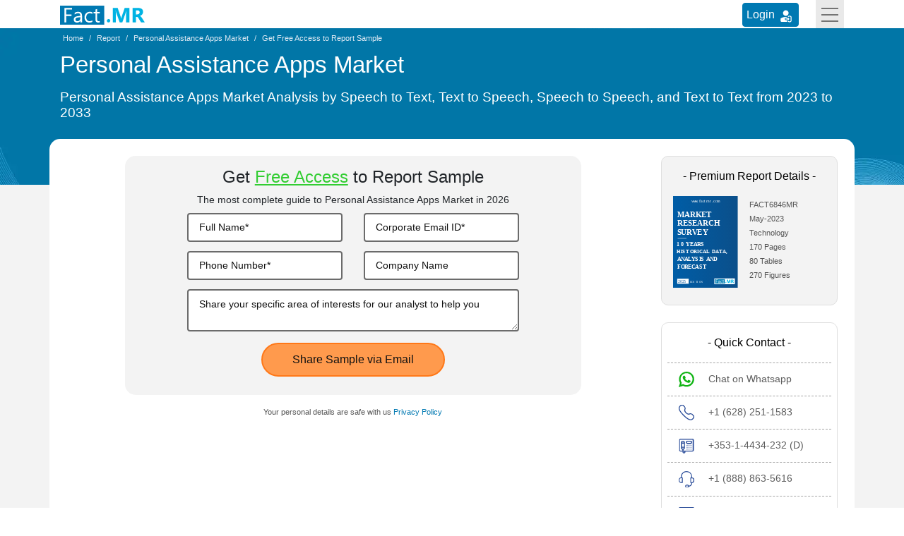

--- FILE ---
content_type: text/html; charset=UTF-8
request_url: https://www.factmr.com/connectus/sample?flag=S&rep_id=6846
body_size: 6767
content:

<!DOCTYPE html>
<html lang="en">
<head>
<meta charset="utf-8">	
<title>Free Sample Report of Personal Assistance Apps Market is available for Download</title>
<meta name="viewport" content="width=device-width, initial-scale=1, shrink-to-fit=no">
<meta name="description" content="Free Sample Report of Personal Assistance Apps Market is available for Download">
 
<meta name="robots" content="NOINDEX, NOFOLLOW">
<meta name="msvalidate.01" content="046F916A2E810D4C2146AE90A1495CB2" />
<meta name = "yandex-verification" content = "848addd6eca97959" />    
<meta name="google-site-verification" content="sj968x0WHrtDj4Cbq6yTZJVNZ-o_2fP8oq_GSj5Me3s" />
<meta name="naver-site-verification" content="272a36894818edaadd79352997fd426f5daa0f81" />
<meta name="360-site-verification" content="1fc019dd51bc01806849f7051a14d5e6" />
<meta name="content-language" content="en-gb" />
<meta name="geo.region" content="GB" />
<meta name="geo.placename" content="Europe" />
<meta name="distribution" content="global" />

<link rel="preconnect" href="https://www.factmr.com/">
<link rel="icon" href="https://www.factmr.com/themes/images/favicon.ico">
<link rel="apple-touch-icon" href="https://www.factmr.com/themes/images/favicon-44x44.svg">
<link href="https://www.factmr.com/themes/css/bootstrap.min.css" rel="stylesheet" fetchpriority="low" />
<link href="https://www.factmr.com/themes/css/theme-sample-checkout.css" rel="stylesheet">
<!-- Google Tag Manager -->
<script>(function(w,d,s,l,i){w[l]=w[l]||[];w[l].push({'gtm.start':
new Date().getTime(),event:'gtm.js'});var f=d.getElementsByTagName(s)[0],
j=d.createElement(s),dl=l!='dataLayer'?'&l='+l:'';j.async=true;j.src=
'https://www.googletagmanager.com/gtm.js?id='+i+dl;f.parentNode.insertBefore(j,f);
})(window,document,'script','dataLayer','GTM-NC9QZ9X');</script>
<!-- End Google Tag Manager --></head>

<!-- header start -->

<body>
<!-- Google Tag Manager (noscript) -->
<noscript><iframe src="https://www.googletagmanager.com/ns.html?id=GTM-NC9QZ9X"
height="0" width="0" style="display:none;visibility:hidden"></iframe></noscript>
<!-- End Google Tag Manager (noscript) -->

<!-- header start -->
<header>
<div class="container">
		<nav class="navbar navbar-light p-0">
			<a class="navbar-brand p-0" href="https://www.factmr.com/" title="Fact.MR, Market Research Company">
				<img class="img-fluid" width="120" height="32" src="https://www.factmr.com/themes/images/factMR-logo.svg" alt="Fact.MR, Market Research Company" title="Fact.MR, Market Research Company">
			</a>
			<div class="d-flex">
				<div class="login_btn mt-1 mr-4">
					<a href="https://member.marketngage.com/" rel="noopener noreferrer" target="_blank" class="d-flex align-items-center" title="Login">
						<span class="mr-1">Login </span>
						<img src="https://www.factmr.com/themes/images/login_icon_white.svg" class="mt-1" alt="User Login" title="Login" width="24" height="24">
					</a>
				</div>
				<button class="navbar-toggler border-0 rounded-0" type="button" data-toggle="collapse" data-target="#navbarToggleExternalContent" aria-controls="navbarToggleExternalContent" aria-expanded="false" aria-label="Toggle navigation">
					<div class="menulines" id="toggle_menu">
                        <span class="top-line menu-line"></span>
                        <span class="middle-line menu-line"></span>
                        <span class="bottom-line menu-line"></span>
                    </div>
				</button>
			</div>
		</nav>
		<div class="position-relative">
			<div class="collapse position-absolute w-100" id="navbarToggleExternalContent" style="z-index:3">
				<div class="px-4 py-3" style="background:#efefef">
					<div class="row">
						<div class="col-lg-6 col-md-8">
							<p class="mt-0 fs-16 bold500">Industry</p>
							<div class="row">
								<div class="col-sm-6">
									<ul class="list-unstyled mb-0">
										<li class="dropdown dropdown-submenu">
											<a href="https://www.factmr.com/industry/consumer-goods" title="Consumer Goods">Consumer Goods</a>
										</li>
										<li class="dropdown dropdown-submenu">
											<a href="https://www.factmr.com/industry/food-and-beverage" title="Food &amp; Beverage">Food &amp; Beverage</a>
										</li>
										<li class="dropdown dropdown-submenu">
											<a href="https://www.factmr.com/industry/sports" title="Sports">Sports</a>
										</li>
										<li class="dropdown dropdown-submenu">
											<a href="https://www.factmr.com/industry/healthcare" title="Healthcare">Healthcare</a>
										</li>

									</ul>
								</div>
								<div class="col-sm-6">
									<ul class="list-unstyled mb-0 border-right mr-4">
										<li class="dropdown dropdown-submenu">
											<a href="https://www.factmr.com/industry/automotive" title="Automotive">Automotive</a>
										</li>
										<li class="dropdown dropdown-submenu">
											<a href="https://www.factmr.com/industry/technology" title="Technology">Technology</a>
										</li>
										<li class="dropdown dropdown-submenu">
											<a href="https://www.factmr.com/industry/industrial-goods" title="Industrial Goods">Industrial Goods</a>
										</li>
										<li class="dropdown dropdown-submenu">
											<a href="https://www.factmr.com/industry/chemical-materials" title="Chemical &amp; Materials">Chemical &amp; Materials</a>
										</li>
									</ul>
								</div>
							</div>
							<div class="mt-4 text-center">
								<a href="https://www.factmr.com/industry" class="btn btn-primary btn-blue fs-14 radius100" title="View All Sectors">View All Industries</a>
							</div>
						</div>
						<div class="col-lg-3 col-md-4">
							<p class="fs-16 bold500 mt-0">Reports</p>
							<div>
								<div class="my-4">
									<a href="https://www.factmr.com/report" class="btn btn-primary btn-blue fs-14 radius100" title="View All Report">All Reports</a>
								</div>
							</div>
						</div>
						
						<div class="col-lg-3 col-md-6">
							<p class="fs-16 bold500 mt-0">About</p>
							<div>
								<ul class="list-unstyled">
									<li>
										<a href="https://www.factmr.com/about-company" title="About Fact.MR">About Fact.MR</a>
									</li>
									<li>
										<a href="https://www.factmr.com/services" title="Services">Services</a>
									</li>
								</ul>
							</div>
							<p class="fs-16 bold500 mt-0"><a class="txt-black text-decoration-none" href="https://www.factmr.com/contact-us" title="Contact Us">Contact Us</a></p>
						</div>
					</div>
				</div>
			</div>
		</div>
	</div>
</header>
<!-- header end --><!-- header end -->

<!-- all reports section start -->
<section class="breadcrumbAndTitles position-relative">
	<section class="report-details-breadcrumb position-relative">
		<div class="container">
			<div class="row">
				<div class="col-md-12">
					<nav aria-label="breadcrumb">
						<ol class="breadcrumb bg-transparent p-1 my-0">
							<li class="breadcrumb-item">
								<a href="https://www.factmr.com/" title="Latest Market Research Reports Insights & Analysis | Fact.MR">
									<span>Home</span>
								</a>
							</li>
							<li class="breadcrumb-item">
								<a href="https://www.factmr.com/report/" title="Latest Market Research Reports Insights & Analysis | Fact.MR">
									<span>Report</span>
								</a>
							</li>
							<li class="breadcrumb-item" aria-current="page">
								<a href="https://www.factmr.com/report/personal-assistance-apps-market" title="Latest Market Research Reports Insights & Analysis | Fact.MR">
								<span>Personal Assistance Apps Market</span>
								</a>
								
							</li>
							<li class="breadcrumb-item" aria-current="page">
								<span>Get  Free Access to Report Sample </span>
							</li>
						</ol>
					</nav>
					 
				</div>
			</div>
		</div>
	</section>
	<section class="report-titles">
		<div class="container">
			<div class="row">
				<div class="col-md-12 col-12">
					<div>
						<h1 class="text-white fs-33 mt-1 pb-2 bold400">Personal Assistance Apps Market</h1>
						<h2 class="text-white fs-19 bold400 mb-3 lh-normal">Personal Assistance Apps Market Analysis by Speech to Text, Text to Speech, Speech to Speech, and Text to Text from 2023 to 2033</h2>
					</div>
				</div>
			</div>
		</div>
	</section>
</section>
	

<!-- all reports section start -->
<section class="report-details request-sample-section">
	<div class="container">
		<div class="row">
			<div class="col-md-12 px-0">
				<div class="bg-white p-4">

					<div class="row">
						<div class="col-md-9">
							<div class="col-lg-10 offset-lg-1 col-md-10">
								<div class="bg-grey6 radius15 py-3 px-4 mb-2 form-section">
									<div class="text-center">
										<h3 class="fs-24 mb-2 bold400">Get <span class='txt-green bold500'> <u>Free Access</u></span> to Report Sample </h3>
										<p class="fs-14 bold200 mb-2">The most complete guide to Personal Assistance Apps Market in 2026 </p>
									</div>
									<form action="https://www.factmr.com/submit_request_form" id="myForm" method="post" name="">
										<!-- validateForm -->
																				<input type="hidden" name="csrf_test_name" value="bd91b1bbc7ff5ada1f31ea246e2188cd" />
										<input type="hidden" name="source" value="FW" />
										<div class="row">
											<div class="form-group col-md-6">
												<input type="text" name="name" id="FName" class="form-control FName" placeholder="Full Name*" required="" pattern="^$|^\S+.*">
												<svg xmlns="http://www.w3.org/2000/svg" width="18" height="18" fill="#5dbb2d" class="bi bi-check-circle-fill" viewBox="0 0 16 16" style="display:none">
									  				<path d="M16 8A8 8 0 1 1 0 8a8 8 0 0 1 16 0zm-3.97-3.03a.75.75 0 0 0-1.08.022L7.477 9.417 5.384 7.323a.75.75 0 0 0-1.06 1.06L6.97 11.03a.75.75 0 0 0 1.079-.02l3.992-4.99a.75.75 0 0 0-.01-1.05z"/>
												</svg>
												<svg xmlns="http://www.w3.org/2000/svg" width="18" height="18" fill="#f53131" class="bi bi-info-circle" viewBox="0 0 16 16" style="display:none">
													<path d="M8 15A7 7 0 1 1 8 1a7 7 0 0 1 0 14zm0 1A8 8 0 1 0 8 0a8 8 0 0 0 0 16z"/>
													<path d="m8.93 6.588-2.29.287-.082.38.45.083c.294.07.352.176.288.469l-.738 3.468c-.194.897.105 1.319.808 1.319.545 0 1.178-.252 1.465-.598l.088-.416c-.2.176-.492.246-.686.246-.275 0-.375-.193-.304-.533L8.93 6.588zM9 4.5a1 1 0 1 1-2 0 1 1 0 0 1 2 0z"/>
												</svg>
											</div>
											<div class="form-group col-md-6 position-relative">
												<input type="email" name="emailId" id="idFctMREmailId1" class="form-control emailId" required="required" placeholder="Corporate Email ID*" pattern="^([a-zA-Z0-9_\-\.]+)@((\[[0-9]{1,3}\.[0-9]{1,3}\.[0-9]{1,3}\.)|(([a-zA-Z0-9\-]+\.)+))([a-zA-Z]{2,8}|[0-9]{1,3})(\]?)$">
												<svg xmlns="http://www.w3.org/2000/svg" width="18" height="18" fill="#5dbb2d" class="bi bi-check-circle-fill" viewBox="0 0 16 16" style="display:none">
									  				<path d="M16 8A8 8 0 1 1 0 8a8 8 0 0 1 16 0zm-3.97-3.03a.75.75 0 0 0-1.08.022L7.477 9.417 5.384 7.323a.75.75 0 0 0-1.06 1.06L6.97 11.03a.75.75 0 0 0 1.079-.02l3.992-4.99a.75.75 0 0 0-.01-1.05z"/>
												</svg>
												<svg xmlns="http://www.w3.org/2000/svg" width="18" height="18" fill="#f53131" class="bi bi-info-circle" viewBox="0 0 16 16" style="display:none">
													<path d="M8 15A7 7 0 1 1 8 1a7 7 0 0 1 0 14zm0 1A8 8 0 1 0 8 0a8 8 0 0 0 0 16z"/>
													<path d="m8.93 6.588-2.29.287-.082.38.45.083c.294.07.352.176.288.469l-.738 3.468c-.194.897.105 1.319.808 1.319.545 0 1.178-.252 1.465-.598l.088-.416c-.2.176-.492.246-.686.246-.275 0-.375-.193-.304-.533L8.93 6.588zM9 4.5a1 1 0 1 1-2 0 1 1 0 0 1 2 0z"/>
												</svg>
												<span class="text-danger fs-12" id="errorFullName"></span>
											</div>
											<div class="form-group col-md-6 position-relative">
												<input type="text" name="phoneNo" id="idFctMRContactNo" class="form-control phNo" required="" placeholder="Phone Number*" pattern="^$|^\S+.*">
												<svg xmlns="http://www.w3.org/2000/svg" width="18" height="18" fill="#5dbb2d" class="bi bi-check-circle-fill" viewBox="0 0 16 16" style="display:none">
													<path d="M16 8A8 8 0 1 1 0 8a8 8 0 0 1 16 0zm-3.97-3.03a.75.75 0 0 0-1.08.022L7.477 9.417 5.384 7.323a.75.75 0 0 0-1.06 1.06L6.97 11.03a.75.75 0 0 0 1.079-.02l3.992-4.99a.75.75 0 0 0-.01-1.05z"/>
												</svg>
									 			<svg xmlns="http://www.w3.org/2000/svg" width="18" height="18" fill="#f53131" class="bi bi-info-circle" viewBox="0 0 16 16" style="display:none">
									     			<path d="M8 15A7 7 0 1 1 8 1a7 7 0 0 1 0 14zm0 1A8 8 0 1 0 8 0a8 8 0 0 0 0 16z"/>
													<path d="m8.93 6.588-2.29.287-.082.38.45.083c.294.07.352.176.288.469l-.738 3.468c-.194.897.105 1.319.808 1.319.545 0 1.178-.252 1.465-.598l.088-.416c-.2.176-.492.246-.686.246-.275 0-.375-.193-.304-.533L8.93 6.588zM9 4.5a1 1 0 1 1-2 0 1 1 0 0 1 2 0z"/>
												</svg>
												<span class="text-danger fs-12" id="errorPhoneNo"></span>
											</div>
										
										<!-- <div class="form-group col-md-6">
											<input type="text" name="jobTitle" id="idJobTitle" class="form-control jobTitle" placeholder="Job Title">
										</div> -->
								    	<div class="form-group col-md-6">
											<input type="text" name="company" id="idCompanyName" class="form-control company" placeholder="Company Name" pattern="^$|^\S+.*">
										</div>
									</div>
									<div class="form-group">
										<textarea id="message1" name="message" class="form-control" rows="2"   placeholder="Share your specific area of interests for our analyst to help you" maxlength="300"></textarea>
									</div>
									<div class="col-xs-12 col-sm-12 col-md-12 col-lg-12">
										<input type="hidden" name="repId" value="6846">
										<input type="hidden" name="type" value="S">
									</div>

									
									
									<div class="text-center">
										<button type="submit" class="btn sampleFormSubmitBtn text-white radius100" title="Share Sample via Email" name="btnSubmit">Share Sample via Email</button>
									</div>
								</form>
							</div>
							<p class="fs-11 text-center txt-grey2 pt-2">Your personal details are safe with us
								<a href="https://www.factmr.com/privacy-policy" title="Privacy Policy" target="_blank" class="txt-blue  bold500">Privacy Policy</a>
							</p>
						</div>
						</div>
						<div class="col-md-3 mb-4">
						<div class="reportInfo pb-4">
							<p class="fs-16 txt-black py-3 m-0 bold500 text-center">- Premium Report Details -</p>
							<div class="d-flex flex-row px-lg-3">
								<div class="w-50 pr-3">
									<img src="https://www.factmr.com/themes/images/factmr-report-cover.svg" width="95" height="134" class="img-fluid radius3" title="Personal Assistance Apps Market" alt="Personal Assistance Apps Market" loading="lazy">
								</div>
								<div>
									<ul class="list-unstyled mb-1">
										<li class="txt-black1 fs-11 py-1">

																							FACT6846MR</span>
																				</li>


									<li class="txt-black1 fs-11 pb-1"><span class="date-mm"> May-2023 </span></li>


									<li class="txt-black1 fs-11 pb-1 border-0"><span><a class="txt-black1" href="https://www.factmr.com/industry/technology" title="Technology">Technology</a></span></li>


																			<li class="txt-black1 fs-11 pb-1 border-0"><span class="txt-black1">170 Pages </span></li>
										<li class="txt-black1 fs-11 pb-1 border-0"><span class="txt-black1">80 Tables </span></li>
										<li class="txt-black1 fs-11 pb-1 border-0"><span class="txt-black1">270 Figures </span></li>
									

									</ul>
								</div>
							</div>

						</div>
                            
                            <div class="quickContact bg-white px-2 pt-0 pb-0 mt-4 radius10 text-center">
								<p class="fs-16 txt-black contactList py-3 bold500 m-0">- Quick Contact -</p>
								<div class="QuickContactList">
									<div class="whatsapp contactList text-left pr-2 pl-3">
										<a href="https://api.whatsapp.com/send?phone=918010885817" title="Chat on Whatsapp" class="txt-grey7 fs-14 d-flex" target="_blank" rel="noopener"><span class="quickContactIMG"></span> <span class="quickContactText">Chat on Whatsapp</span></a>
									</div>
									<div class="contact1 contactList text-left pr-2 pl-3">
										<a href="tel:+1(628)251-1583" class="txt-grey7 fs-14 d-flex" title="+1 (628) 251-1583"><span class="quickContactIMG"></span> <span class="quickContactText">+1 (628) 251-1583</span></a>
									</div>
									<div class="contact2 contactList text-left pr-2 pl-3">
										<a href="tel:+353-1-4434-232" class="txt-grey7 fs-14 d-flex" title="+353-1-4434-232 (D)"><span class="quickContactIMG"></span> <span class="quickContactText">+353-1-4434-232 (D)</span></a>
									</div>
									<div class="contact3 contactList text-left pr-2 pl-3">
										<a href="tel:+1(888)863-5616" class="txt-grey7 fs-14 d-flex" title="+1 (888) 863-5616"><span class="quickContactIMG"></span> <span class="quickContactText">+1 (888) 863-5616</span></a>
									</div>
									<div class="contact4 contactList text-left pr-2 pl-3">
										<a href="mailto:sales@factmr.com" class="txt-grey7 fs-14 d-flex" title="sales@factmr.com"><span class="quickContactIMG"></span> <span class="quickContactText">sales@factmr.com</span></a>
									</div>
								</div>	
                            </div>

							<div class="needInfo px-2 pt-3 pb-4 mt-4">
								<p class="fs-16 txt-black bold500 p-0 m-0 text-center">- Get Started -</p>
								<p class="fs-11 my-3 text-center">Get insights that lead to new growth opportunities</p>
																<a href="https://www.factmr.com/checkout/6846" class="btn btn-yellow1 bold500 d-block mx-2 py-2 radius100" title="Buy Now">Buy Now</a>
																
                            </div>							
                            </div>
						</div>
						<div class="row">
							<div class="col-lg-9">
								<div class="col-lg-10 offset-lg-1 col-md-10">
									<div class="trustedPartner bg-white px-2 pt-3 pb-4 mt-0 text-center">
										<p class="fs-16 txt-black py-3 bold500 m-0">- Humble, Yet Honored -</p>
										<div class="clientsImages">
											
											<img width="646" height="67" src="https://www.factmr.com/themes/images/client-6.webp" alt="Our prestigious clients" class="img-fluid" title="Our prestigious clients">
										</div>	
			                        </div>
								</div>
							</div>
							
							</div>
						</div>
					</div>
				</div>
			</div>
		</div>
	</div>
</section>
<!-- all reports section end -->


<footer class="footer-section bg-grey1 pt-3">
	<div class="container">
		<div class="row">
			<div class="col-sm-12 text-center">
				<ul class="list-unstyled mb-2">
					<li class="d-inline-block position-relative px-4">
						<span class="text-white">- Help -</span>
						
					</li>
				</ul>
				<ul class="list-unstyled mb-0 footerLinks">
					<li class="d-inline-block position-relative pr-4 py-2">
						<a href="https://www.factmr.com/about-company" title="How to Order" target="_blank" class="text-decoration-none text-white fs-12">About Us</a>
					</li>
					<li class="d-inline-block position-relative px-4 py-2">
						<a href="https://www.factmr.com/services" title="Delivery Format" target="_blank" class="text-decoration-none text-white fs-12">Services</a>
					</li>
					<li class="d-inline-block position-relative px-4 py-2">
						<a href="https://www.factmr.com/contact-us" title="Return &amp; Refund Policy" target="_blank" class="text-decoration-none text-white fs-12">Contact Us</a>
					</li>
					<li class="d-inline-block position-relative px-4 py-2">
						<a href="https://www.factmr.com/report" title="Privacy Policy" target="_blank" class="text-decoration-none text-white fs-12">Reports</a>
					</li>
				</ul>

				<ul class="list-unstyled mb-0 footerLinks">
					<li class="d-inline-block position-relative pr-4 py-2">
						<a href="https://www.factmr.com/how-to-order" title="How to Order" target="_blank" class="text-decoration-none text-white fs-12">How to Order</a>
					</li>
					<li class="d-inline-block position-relative px-4 py-2">
						<a href="https://www.factmr.com/delivery-format" title="Delivery Format" target="_blank" class="text-decoration-none text-white fs-12">Delivery Format</a>
					</li>
					<li class="d-inline-block position-relative px-4 py-2">
						<a href="https://www.factmr.com/return-and-refund-policy" title="Return &amp; Refund Policy" target="_blank" class="text-decoration-none text-white fs-12">Return &amp; Refund Policy</a>
					</li>
					<li class="d-inline-block position-relative px-4 py-2">
						<a href="https://www.factmr.com/privacy-policy" title="Privacy Policy" target="_blank" class="text-decoration-none text-white fs-12">Privacy Policy</a>
					</li>
					<li class="d-inline-block position-relative px-4 py-2">
						<a href="https://www.factmr.com/terms-and-conditions" title="Terms &amp; Conditions" target="_blank" class="text-decoration-none text-white fs-12">Terms &amp; Conditions</a>
					</li>
					<li class="d-inline-block position-relative px-4 py-2">
						<a href="https://www.factmr.com/faqs" title="FAQs" target="_blank" class="text-decoration-none text-white fs-12">FAQs</a>
					</li>
					<li class="d-inline-block position-relative pl-4 py-2">
						<a href="https://www.factmr.com/sitemap.xml" title="XML" target="_blank" class="text-decoration-none text-white fs-12">XML</a>
					</li>
					<li class="d-inline-block position-relative pl-4 py-2">
						<a href="https://www.factmr.com/sitemap" title="Sitemap" target="_blank" class="text-decoration-none text-white fs-12">Sitemap</a>
					</li>
				</ul>
			</div>
		</div><hr class="my-3" style="border-color:#878787">
		<div class="row">
			<div class="col-md-12 col-lg-8">
				<span class="text-white">- Contact Us -</span>
				<div class="row">
					<div class="col-sm-6 position-relative footerDivider">
						<address>
							<p class="my-3 fs-14 lineHeight-25 text-white">11140 Rockville Pike, Suite 400, Rockville,<br> MD 20852, United States <br>
							<a class="text-white fs-12 mr-2" href="tel:+16282511583" title="+1 (628) 251-1583">Tel: +1 (628) 251-1583 </a> | <a href="mailto:sales@factmr.com" title="sales@factmr.com" class="fs-12 ml-2 text-white">sales@factmr.com</a></p>
						</address>
					</div>
					<div class="col-sm-6 position-relative footerDivider d-flex justify-content-center">
						<address>
							<p class="my-3 fs-14 lineHeight-25 text-white">Suite 9884, 27 Upper Pembroke Street,<br>
								Dublin 2, Ireland<br>
								<a class="text-white fs-12 mr-2" href="tel:+35314434232" title="+353-1-4434-232">Tel: +353-1-4434-232 (D)</a> | <a href="mailto:sales@factmr.com" title="sales@factmr.com" class="fs-12 ml-2 text-white">sales@factmr.com</a>
							</p>
						</address>
					</div>
				</div>
			</div>
			<div class="col-md-6 offset-md-3 col-lg-4 offset-lg-0">
				<div class="row">
					<div class="col-lg-10 offset-lg-2">
						<div class="text-center mb-3">
							<span class="text-white">- Follow Us -</span>
						</div>
						<div class="footer-social py-3 px-3">
							<ul class="list-unstyled mb-0 d-flex align-items-center justify-content-center">
								<li class="mr-4">
									<a href="https://www.factmr.com/" title="Fact.MR, Market Research Company">
										<img class="img-fluid" width="110" height="28" src="https://www.factmr.com/themes/images/factMR-logo.svg" alt="Fact.MR, Market Research Company" title="Fact.MR, Market Research Company">
									</a>
								</li>
								<li class="mr-1">
									<a href="https://twitter.com/FactMR_Reports" rel="noopener noreferrer" target="_blank" title="Twitter"><span class="socialIcon twitter d-inline-block align-middle"></span></a>
								</li>
								<li class="mx-1">
									<a href="https://www.linkedin.com/company/factmr" rel="noopener noreferrer" target="_blank" title="Linkedin"><span class="socialIcon linkedin d-inline-block align-middle"></span></a>
								</li>
								<li class="ml-1">
									<a href="https://www.youtube.com/channel/UCOexjW-Hw5PguJYbr6coufQ" rel="noopener noreferrer" target="_blank" title="Youtube"><span class="socialIcon youtube d-inline-block align-middle"></span></a>
								</li>
							</ul>
						</div>
					</div>
				</div>
			</div>
		</div>
	</div>
</footer>
<section class="sub-footer py-3 bg-grey2">
	<div class="container">
		<div class="row">
			<div class="col-sm-5">
				<p class="mb-0 fs-13">Copyright © Fact.MR All Rights Reserved</p>
			</div>
			<div class="col-sm-7 text-right">
				<p class="mb-0 fs-13">An initiative of Eminent Research and Advisory Services</p>
			</div>
		</div>
	</div>
</section>
<!-- footer end -->
<!-- scroll to top -->
<a href="javascript::void(0)" id="scrollToTop" title="Back to top">
	<svg width="1.5em" height="1.5em" viewBox="0 0 16 16" class="bi bi-arrow-up text-white" fill="currentColor" xmlns="http://www.w3.org/2000/svg">
	<path fill-rule="evenodd" d="M8 15a.5.5 0 0 0 .5-.5V2.707l3.146 3.147a.5.5 0 0 0 .708-.708l-4-4a.5.5 0 0 0-.708 0l-4 4a.5.5 0 1 0 .708.708L7.5 2.707V14.5a.5.5 0 0 0 .5.5z"></path>
	</svg>
</a>
 

<script src="https://www.factmr.com/themes/js/jquery.min.js" fetchpriority="low"></script>
<script src="https://www.factmr.com/themes/js/bootstrap.min.js" fetchpriority="low"></script>
<script>
$(document).ready(function(){
	$("header .form-inline input").click(function(){
		$(this).animate({width:'300px'},300);
	});
	$("header .form-inline input,.form-inline button").blur(function(){
		$("header .form-inline input").animate({width:'260px'},300);
	});
	if ($(this).scrollTop()>250){
		$('#scrollToTop').fadeIn();
	}
	$(window).scroll(function(){
		if($(this).scrollTop()>250){
			$('#scrollToTop').stop(true, true).fadeIn();
		}else{
			$('#scrollToTop').stop(true, true).fadeOut();
		}
	});
	$(function(){
		$("#scrollToTop").click(function(){
			$("html,body").animate({scrollTop:0},1000);
			return false
		});
	});
});
</script>
<script>
    $(document).ready(function(){
        
        $("#s,#Search").keyup(function(){
        	//alert('fff');
            
            var csrfName = 'csrf_test_name',
            csrfHash = 'bd91b1bbc7ff5ada1f31ea246e2188cd';

            if(this.value!=""){
                $.ajax({
                    url: "https://www.factmr.com/elastic_search",
                    type:'GET',
                    data:{'keyword': this.value},
                    success: function(e){
                        var data =jQuery.parseJSON(e);
                        
                        rep_data = data['reports'];

                        $("#suggestionsList").empty();
                        $(".deskSuggList").empty();
                        var sug = "<ul class='list-unstyled px-2 bg-white mb-0'><li><p><strong>Reports</strong></p></li>";
                        for(i=0;i<rep_data.length;i++){
                            sug += '<li><a href="https://www.factmr.com/report/' + rep_data[i]['rep_url'] + '">' + rep_data[i]['rep_keyword'] + " in <strong>" + rep_data[i]['category_name'] + "</strong></a> </li>";
                        }

                        sug += '</ul>';
                        $("#suggestionsList").html(sug);
                        $(".deskSuggList").html(sug);

                        $("#suggestionsList").removeClass('d-none');
                        $(".deskSuggList").removeClass('d-none');
                    }
                });
            }else{
                $("#suggestionsList").empty();
                $("#suggestionsList").addClass('d-none');
                $(".deskSuggList").addClass('d-none');
            }
        });
		// Show hide Top menu on menu button clicked
        $(document).on("click", function(event){
            var $trigger = $('#navbarToggleExternalContent, .navbar-toggler');
            // var $trigger1 = $('#searching, #dropdownsearch,.search');
            if($trigger !== event.target && !$trigger.has(event.target).length){
                $('#navbarToggleExternalContent').removeClass('show');
                $('#toggle_menu').removeClass('rotateMenuLines');
            }

        });
        // Rotate Menu Lines
            $('#toggle_menu').on('click', function(){
                $(this).toggleClass('rotateMenuLines');
            });
    });
	 
</script>


<link href="https://www.factmr.com/themes/css/request-sample-checkout.css" rel="stylesheet">


<script>
$(document).ready(function(){
	$("body").on("focus",".emailId, .phNo, .FName ",function(){
		if($(this).hasClass("border-green")){
			$(this).removeClass("border-red");
			$(this).parent().find(".bi-info-circle").hide();
		}else{
			$(this).addClass("border-red");
			$(this).parent().find(".bi-info-circle").show();
		}
	});
	$("body").on("keyup",".emailId, .phNo, .FName",function(){
		if(!($(this).is(":invalid"))) {
			$(this).removeClass("border-red");
			$(this).addClass("border-green");
			$(this).parent().find(".bi-check-circle-fill").show();
			$(this).parent().find(".bi-info-circle").hide();
		}else{
			$(this).addClass("border-red");
			$(this).removeClass("border-green");
			$(this).parent().find(".bi-check-circle-fill").hide();
			$(this).parent().find(".bi-info-circle").show();
		}
	});

});


</script>

</body>
</html>

--- FILE ---
content_type: image/svg+xml
request_url: https://www.factmr.com/themes/images/factMR-logo.svg
body_size: 812
content:
<?xml version="1.0" encoding="UTF-8"?><svg id="Layer_1" xmlns="http://www.w3.org/2000/svg" viewBox="0 0 238.22 55.03"><defs><style>.cls-1,.cls-2{fill:#00b3e3;}.cls-3{fill:#fff;}.cls-3,.cls-2{fill-rule:evenodd;}.cls-4{fill:#0079b2;}</style></defs><rect class="cls-4" width="124.25" height="55.03"/><path class="cls-2" d="M194.9,47.89h-9.04V23.15c0-2.67,.11-5.62,.34-8.85h-.23c-.47,2.54-.9,4.36-1.28,5.48l-9.52,28.12h-7.48l-9.69-27.83c-.26-.75-.69-2.67-1.28-5.77h-.25c.25,4.08,.37,7.65,.37,10.73v22.87h-8.24V6.54h13.4l8.3,24.51c.66,1.96,1.14,3.93,1.45,5.91h.17c.51-2.29,1.05-4.28,1.61-5.97l8.3-24.45h13.06V47.89Z"/><path class="cls-2" d="M238.22,47.89h-10.51l-6.32-10.64c-.47-.81-.93-1.53-1.36-2.16-.43-.63-.87-1.18-1.32-1.63-.44-.45-.91-.8-1.39-1.04-.48-.24-1.01-.36-1.57-.36h-2.46v15.83h-9.15V6.54h14.51c9.86,0,14.79,3.75,14.79,11.25,0,1.44-.22,2.77-.65,3.99-.43,1.22-1.05,2.32-1.84,3.3-.79,.98-1.75,1.83-2.88,2.54-1.12,.71-2.38,1.27-3.75,1.67v.11c.6,.19,1.19,.5,1.76,.94,.57,.43,1.11,.94,1.64,1.51,.53,.58,1.03,1.2,1.52,1.86,.48,.66,.92,1.31,1.32,1.95l7.68,12.23h0Zm-24.93-34.37h0v11.51h3.97c1.96,0,3.54-.58,4.73-1.73,1.21-1.17,1.81-2.62,1.81-4.35,0-3.61-2.13-5.42-6.38-5.42h-4.14Z"/><circle class="cls-1" cx="136.39" cy="43.12" r="4.79" transform="translate(.51 87.82) rotate(-35.75)"/><polygon class="cls-3" points="33.51 10.88 17.36 10.88 17.36 25.18 32.29 25.18 32.29 29.54 17.36 29.54 17.36 47.85 12.51 47.85 12.51 6.5 33.51 6.5 33.51 10.88"/><path class="cls-3" d="M61.85,47.85h-4.73v-4.61h-.12c-2.06,3.54-5.08,5.31-9.08,5.31-2.94,0-5.24-.78-6.91-2.34-1.66-1.56-2.49-3.62-2.49-6.2,0-5.52,3.25-8.73,9.75-9.63l8.85-1.24c0-5.02-2.03-7.53-6.08-7.53-3.56,0-6.77,1.21-9.63,3.63v-4.84c2.9-1.84,6.25-2.77,10.04-2.77,6.94,0,10.41,3.67,10.41,11.02v19.2h0Zm-4.73-14.94h0l-7.12,.98c-2.19,.31-3.84,.85-4.96,1.63-1.12,.78-1.67,2.16-1.67,4.14,0,1.44,.51,2.62,1.54,3.53,1.03,.91,2.4,1.37,4.11,1.37,2.34,0,4.28-.82,5.81-2.47,1.53-1.64,2.29-3.72,2.29-6.24v-2.94Z"/><path class="cls-3" d="M90.89,46.49c-2.27,1.37-4.96,2.05-8.07,2.05-4.21,0-7.61-1.37-10.19-4.11-2.59-2.74-3.88-6.29-3.88-10.65,0-4.86,1.39-8.77,4.18-11.72,2.79-2.95,6.51-4.43,11.16-4.43,2.59,0,4.88,.48,6.86,1.44v4.84c-2.19-1.54-4.54-2.31-7.04-2.31-3.02,0-5.49,1.08-7.43,3.24-1.93,2.16-2.9,5-2.9,8.52s.91,6.19,2.73,8.19c1.82,2,4.25,3,7.31,3,2.58,0,5-.85,7.27-2.57v4.5Z"/><path class="cls-3" d="M111.74,47.56c-1.12,.62-2.59,.92-4.41,.92-5.17,0-7.76-2.88-7.76-8.65V22.35h-5.07v-4.04h5.07v-7.21l4.73-1.53v8.74h7.44v4.04h-7.44v16.64c0,1.98,.34,3.39,1.01,4.24,.67,.85,1.79,1.27,3.35,1.27,1.19,0,2.22-.33,3.09-.98v4.04Z"/></svg>